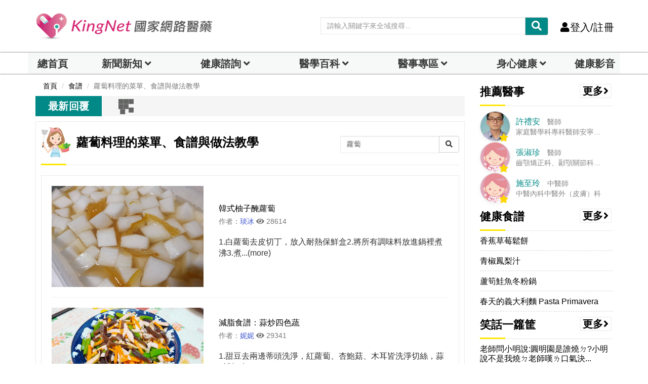

--- FILE ---
content_type: text/html; charset=utf-8
request_url: https://www.google.com/recaptcha/api2/aframe
body_size: 268
content:
<!DOCTYPE HTML><html><head><meta http-equiv="content-type" content="text/html; charset=UTF-8"></head><body><script nonce="M6MsV-Lkc-bwx81zYVQEQw">/** Anti-fraud and anti-abuse applications only. See google.com/recaptcha */ try{var clients={'sodar':'https://pagead2.googlesyndication.com/pagead/sodar?'};window.addEventListener("message",function(a){try{if(a.source===window.parent){var b=JSON.parse(a.data);var c=clients[b['id']];if(c){var d=document.createElement('img');d.src=c+b['params']+'&rc='+(localStorage.getItem("rc::a")?sessionStorage.getItem("rc::b"):"");window.document.body.appendChild(d);sessionStorage.setItem("rc::e",parseInt(sessionStorage.getItem("rc::e")||0)+1);localStorage.setItem("rc::h",'1764682448055');}}}catch(b){}});window.parent.postMessage("_grecaptcha_ready", "*");}catch(b){}</script></body></html>

--- FILE ---
content_type: application/javascript
request_url: https://www.kingnet.com.tw/assets/common/js/recipe.js?v=202510081536
body_size: 3680
content:
$("#recipe-type-zone").find("a").unbind("click");
$("#recipe-type-zone").find("a").bind("click",function(){
	$(".recipe-type").removeClass("active");
	$(this).parent().addClass("active");
})

function searchRecipeList(){
	var keyword = $("#search-text").val();
	//$("#recipe-type-zone").hide(); //---就算是關鍵字查詢食譜，也沒必要將分類隱藏---取消隱藏 update by Eve 20201126---
	$(".recipe-type").removeClass("active"); //---取消各分類的active--- update by Eve 20201126---
	selectRecipeList("last","media-list","recipe-type-content",-1,-1,keyword,"Y",0,5,'搜尋『'+keyword+'』的美味食譜'); //---imgSet=Y，一定要有圖片才可以找得到，沒圖片的就是舊網站藥膳那些，宣稱功效可能有疑慮就不讓網友搜尋---
}
function selectRecipeList(getType,appendType,appendId,typeId,selectUid,keyword,imgSet,dataIndex,dataCnt,pagetitle){
	$("#"+appendId).html("<img src=\""+relativeNewPath+"assets/common/img/default/loading.gif\">");
	$("#page-zone").html("");		
	if(appendType != "L2R2" && appendType != "L1R4") saveRecipeUrl(getType,typeId,keyword,selectUid,pagetitle,dataIndex);		
	$.ajax({
		url : relativeNewPath+"ajax/selectRecipeList",
		type : "GET",
		data : {
			getType : getType,
			typeId : typeId,
			selectUid : selectUid,
			keyword : keyword,
			imgSet : imgSet,
			dataIndex : dataIndex,
			dataCnt : dataCnt
		},
		dataType : "json",		
		error : function(data) {
			console.log("selectRecipeList","error");
		},
		success : function(data) {
			console.log("selectRecipeList",data.status);
			if(data.status == "SelectRecipeListSuccess"){
				$("#"+appendId).html("");
				if(appendType == "L2R2" || appendType == "L1R4"){
					$("#"+appendId).html("<div id=\""+appendId+"-left\" class=\"col-sm-6\"></div>"+
						"<div id=\""+appendId+"-right\" class=\"col-sm-6\"></div>"+
						"<div id=\"recipe-type-more\"><a href="+relativeNewPath+"recipe/list?typeId="+typeId+">more>></a></div>");
					
				}
				var total		= data.total;
				var totalPage 	= Math.ceil(total/dataCnt);
				var nowPage		= (dataIndex/dataCnt)+1;
				var pageArray 	= pageSet(nowPage,totalPage);
				var beginPage 	= pageArray[0];
				var endPage 	= pageArray[1];

				pageZoneSet(nowPage,beginPage,endPage,totalPage,total,dataCnt,"");
		var clickPg="";
		if(pageUrl.substr(-4) == 'list') clickPg=pageUrl+"?";
		else clickPg=pageUrl+"&";
				
				$("#page-prev").unbind("click");
				$("#page-prev").bind("click",function(){
					var prevPageIndex = (nowPage-2)*dataCnt;
					//selectRecipeList(getType,appendType,appendId,typeId,selectUid,keyword,imgSet,prevPageIndex,dataCnt,'');
					var pageStartPar="dataIndex="+prevPageIndex;			
					if(getDataValue("dataIndex") != null) clickPg=pageUrl.replace("dataIndex="+dataIndex,pageStartPar);
					else clickPg=clickPg+pageStartPar;
					location.href=clickPg;
				});
				$("#page-zone").find(".page-btn").unbind("click");
				$("#page-zone").find(".page-btn").bind("click",function(){
					var selectPageIndex = parseInt($(this).attr("alt"));
					//selectRecipeList(getType,appendType,appendId,typeId,selectUid,keyword,imgSet,selectPageIndex,dataCnt,'');
					var pageStartPar="dataIndex="+selectPageIndex;
					if(getDataValue("dataIndex") != null) clickPg=pageUrl.replace("dataIndex="+dataIndex,pageStartPar);
					else clickPg=clickPg+pageStartPar;
					location.href=clickPg;
				});
				$("#page-next").unbind("click");
				$("#page-next").bind("click",function(){
					var nextPageIndex = (nowPage)*dataCnt;
					//selectRecipeList(getType,appendType,appendId,typeId,selectUid,keyword,imgSet,nextPageIndex,dataCnt,'');
					var pageStartPar="dataIndex="+nextPageIndex;
					if(getDataValue("dataIndex") != null) clickPg=pageUrl.replace("dataIndex="+dataIndex,pageStartPar);
					else clickPg=clickPg+pageStartPar;
					location.href=clickPg;
				});
				
				for(var i = 0 ; i < data.recipeList.length ; i++){
					var recipeId 		= data.recipeList[i].recipeId;
					var recipeName 		= data.recipeList[i].recipeName;
					var recipeImg 		= data.recipeList[i].recipeImg;
					var recipeMethod 	= decodeUrlStr(data.recipeList[i].recipeMethod);
					var clicks 			= data.recipeList[i].clicks;
					
					var authorUid 		= data.recipeList[i].authorUid;
					var authorRole 		= data.recipeList[i].authorRole;
					var authorName 		= data.recipeList[i].authorName;
					var recipeLink 		= relativeNewPath+"recipe/single?recipeId="+recipeId;
					var recipeImgView 	= recipeImg;
					
					
					var authorNameView 	= "匿名";
					var authorLink 		= "";
					if( authorUid != null && checkIntVal(authorUid)){
						if(authorName != null && authorName != ""){
							authorNameView = authorName;
						}
						/*if(authorRole === 20){
							authorLink = relativeNewPath+"dr_profile/about?member="+authorUid;
						}else{
							authorLink = relativeNewPath+"profile?member="+authorUid;
						}*/
							authorLink = relativeNewPath+"recipe/list?myid="+authorUid;
					}
					if(recipeImg == null || recipeImg == ""){
						recipeImgView = relativeNewPath+"assets/common/img/slider/slider-608x342.jpg";
					}
					if(recipeImgView.indexOf("/KNwebfile") == 0){
						recipeImgView = officialPath+recipeImgView;
					}
					var recipeMethodText = transToSpace($("<div></div>").html(recipeMethod).text());
					var recipeMethodView = recipeMethodText;
					if(recipeMethodView.length>34){
						recipeMethodView = recipeMethodView.substring(0,34)+"...";
					}
					appendRecipeContent(appendType,appendId,i,recipeName,recipeImgView,recipeMethodView,
						clicks,recipeLink,authorNameView,authorLink);
				}
			}
			else{
				$("#"+appendId).html("查無相關食譜...");
			}
		}
	})	
}
function addRecipe(){
	var recipeName 			= $("#recipe-name").val();
	var recipeMethod 		= $("#recipe-method").val();
	var recipeSuggestion 	= $("#recipe-suggestion").val();
	var recipeTypeArray 	= [];
	var recipeImgArray 		= [];
	var recipeMaterialArray = [];
	var checkMaterial 		= true;
	
	$("#add-recipe-type-zone").find("input[type='checkbox']:checked").each(function(){
		var typeId = $(this).val();
		recipeTypeArray.push(typeId);
	});	
	$("#recipe-imgsPreview").find("img").each(function(){
		var recipeImg = $(this).attr("src");
		recipeImgArray.push(recipeImg);
	})
	
	$("#recipe-material-zone").find("li").each(function(){
		var materialName 	= $(this).find(".material-name").val();
		var materialAmount 	= $(this).find(".material-amount").val();
		var materialUnit 	= $(this).find(".material-unit").val();
		if(materialName == "" || materialAmount == "" || materialUnit == ""){
			checkMaterial = false;
		}else{
			recipeMaterialArray.push(materialName+materialAmount+materialUnit);
		}		
	});

	if(localStorage.account == "-1" || localStorage.role == "-1"){
		dialogFalsePop("請先登入才能貢獻唷");
	}else if(recipeName == ""){
		dialogFalsePop("請確認菜名是否填寫");
	}else if(recipeTypeArray.length == 0){
		dialogFalsePop("請確認類別是否選擇");
	}else if(recipeMaterialArray.length == 0 || checkMaterial == false){
		dialogFalsePop("請確認材料是否填寫");
	}else if(recipeMethod == ""){
		dialogFalsePop("請確認做法是否填寫");
	}else if(recipeSuggestion == ""){
		dialogFalsePop("請確認心得與建議是否填寫");
	}else{
		$("#add-recipe-btn").attr("disabled", true);
		$.ajax({
			url : relativeNewPath+"ajax/addRecipe",
			type : "POST",
			data : {
				account : localStorage.account,
				role : localStorage.role,
				recipeName : recipeName,
				recipeTypeArray : recipeTypeArray,
				recipeImgArray : recipeImgArray,
				recipeMaterialArray : recipeMaterialArray,
				recipeMethod : recipeMethod,
				recipeSuggestion : recipeSuggestion
			},
			dataType : "json",
			error : function(data) {
				$("#add-recipe-btn").removeAttr("disabled");
				console.log("addRecipe","error");
			},
			success : function(data) {
				$("#add-recipe-btn").removeAttr("disabled");
				console.log("addRecipe",data.status);
				if(data.status == "AddRecipeSuccess"){
					dialogSuccessPop("新增成功");
					$("#add-joke-cancel-btn").click();
				}else{
					dialogFalsePop("新增失敗，請洽客服人員");
				}
			}
		})
	}	
}
function appendRecipeContent(appendType,appendId,appendIndex,recipeName,recipeImgView,recipeMethodView,
						clicks,recipeLink,authorNameView,authorLink){
	
		if(authorLink != null && authorLink != ""){
			authorNameView = "<a class=\"text-primary\" href=\""+authorLink+"\" target=\"_blank\">"+authorNameView+"</a>";
		}
	if(appendType == "L2R2"){
		var appendZone = appendId+"-left";
		if(appendIndex >1){
			appendZone = appendId+"-right";
		}
		$("#"+appendZone).append("<div class=\"col-sm-12\">"+
				"<div class=\"card\">"+
					"<div class=\"thumbnail\">"+
						"<a href=\""+recipeLink+"\">"+
							"<img style=\"width: 100%;height: 155px;\" src=\""+recipeImgView+"\" class=\"img-cover\">"+
						"</a>"+
					"</div>"+
					"<div class=\"caption\">"+
						"<a href=\""+recipeLink+"\">"+
							"<h4>"+recipeName+"</h4>"+
						"</a>"+
						"<p>"+recipeMethodView+"</p>"+
					"</div>"+
				"</div>"+
			"</div>");
	}else if(appendType == "L1R4"){
		if(appendIndex == 0){
			$("#"+appendId+"-left").html("<article class=\"grid_post\">"+
				"<figure>"+
					"<a href=\""+recipeLink+"\" class=\"grid_image\">"+
						"<img src=\""+recipeImgView+"\" style=\"width:100%;max-height:220px;\" class=\"img-cover img-responsive\">"+
					"</a>"+
					"<figcaption>"+
						"<h4>"+
							"<a class=\"text-dark\" href=\""+recipeLink+"\">"+recipeName+"</a>"+
						"</h4>"+
						"<h5 class=\"entry-date text-muted\">作者："+
							authorNameView+
							" <i class=\"fas fa-eye\" aria-hidden=\"true\"></i> "+
							clicks+
						"</h5>"+
						"<p>"+recipeMethodView+"</p>"+
					"</figcaption>"+
				"</figure>"+
			"</article>");
		}else{
			$("#"+appendId+"-right").append("<div class=\"media\">"+
					"<a class=\"media-left\" href=\""+recipeLink+"\">"+
						"<img src=\""+recipeImgView+"\" class=\"img-cover media-img media-object\">"+
					"</a>"+
					"<div class=\"media-body\">"+
						"<h6 class=\"media-heading\">"+
							"<a href=\""+recipeLink+"\">"+recipeName+"</a>"+
						"</h6>"+
						"<h5 class=\"small text-muted\">作者："+
							authorNameView+
							 " <i class=\"fas fa-eye\" aria-hidden=\"true\"></i> "+
							 clicks+
						"</h5>"+
					"</div>"+
				"</div>");
		}
	}else if(appendType == "table-list"){
		var authorView = "";
		if(authorLink != null && authorLink != ""){
			authorView = "<a class=\"text-primary\" href=\""+authorLink+"\" target=\"_blank\">"+authorNameView+"</a>";
		}
		$("#"+appendId).append("<tr>"+
				"<td>"+
					"<a href=\""+recipeLink+"\" target=\"_blank\">"+recipeName+"</a>"+
				"</td>"+
				"<td>"+authorView+"</td>"+
			"</tr>");
	}else if(appendType == "media-list"){
		$("#"+appendId).append("<div class=\"media meida-md\">"+
				"<div class=\"media-left\">"+
					"<a href=\""+recipeLink+"\">"+
						"<img src=\""+recipeImgView+"\" class=\"media-object\">"+
					"</a>"+
				"</div>"+
				"<div class=\"media-body\">"+
					"<div class=\"post-header\">"+
						"<h3 class=\"media-heading\">"+
							"<a href=\""+recipeLink+"\">"+recipeName+"</a>"+
						"</h3>"+
						"<div class=\"entry-meta text-muted\">"+
							"作者："+
							authorNameView+
							"<i class=\"fas fa-eye\" aria-hidden=\"true\"></i> "+
							clicks+
						"</div>"+
					"</div>"+
					"<p class=\"post-text\">"+recipeMethodView+"<a href=\""+recipeLink+"\">(more)</a></p>"+
				"</div>"+
			"</div>");
	}
}

function resetAddRecipe(){
	$("#recipe-name").val("");
	$("#recipe-type-zone").find("input[type='checkbox']:checked").each(function(){
		$(this).prop("checked",false);
	});
	$("#recipe-imgs").remove();
	$("#recipe-imgs-zone").append("<input id=\"recipe-imgs\" type=\"file\"  onchange=\"uploadImgMultiple(this.id,6)\" multiple>");
	$("#recipe-imgsPreview").html("");
	$("#add-material-select option").filter(function() {
	    return $(this).val() == "1"; 
	}).prop('selected', true);	
	$("#recipe-material-zone").html("");
	$("#recipe-method").val("");
	$("#recipe-suggestion").val("");
}
function addRecipeMaterialCol(){
	$("#recipe-material-zone").append("<li>"+
		"<input type=\"text\" class=\"material-name\" style=\"width:30%;display:inline-block;margin-top:10px;margin-right: 5px;\">"+
		"<input type=\"text\" class=\"material-amount\" style=\"width:30%;display:inline-block;margin-top:10px;margin-right: 5px;\">"+
		"<input type=\"text\" class=\"material-unit\" style=\"width:30%;display:inline-block;margin-top:10px;margin-right: 5px;\">"+
	"</li>");
}
function transSearchRecipeList(){
	var keyword = $("#search-text").val();
	location.href = relativeNewPath+"recipe/list?keyword="+keyword;
}


function saveRecipeUrl(getType,typeId,keyword,myid,pagetitle,dataIndex){
	var data_json 	= {};
	var appendData 	= "";
	if(pagetitle=="") var pagetitle=$("#recipeListTitle").html();
	else $("#recipeListTitle").html(pagetitle);
	
	var saveLink 	= relativeNewPath+"recipe/list";
	if(keyword != null && keyword != ""){
		if(appendData == ""){
			appendData += "?";
		}else{
			appendData += "&";
		}
		appendData += "keyword="+keyword;
		data_json['keyword'] = keyword;
	}
	else if(Number.isInteger(typeId) && typeId != -1){
		if(appendData==""){
			appendData += "?";
		}else{
			appendData += "&";
		}
		appendData += "typeId="+typeId;
		data_json['typeId'] = typeId;
	}
	else if(Number.isInteger(myid) && myid != -1){
		if(appendData==""){
			appendData += "?";
		}else{
			appendData += "&";
		}
		appendData += "myid="+myid;
		data_json['myid'] = myid;
	}
	if(getType != null){
		if(appendData==""){
			appendData += "?";
		}else{
			appendData += "&";
		}
		appendData += "getType="+getType;
		data_json['getType'] = getType;
	}
	if(dataIndex != null && dataIndex != "" && dataIndex != -1){
		if(appendData==""){
			appendData += "?";
		}else{
			appendData += "&";
		}
		appendData += "dataIndex="+dataIndex;
		data_json['dataIndex'] = dataIndex;
	}
	saveLink += appendData;
	save_url(data_json, pagetitle, saveLink);
}

--- FILE ---
content_type: application/javascript; charset=utf-8
request_url: https://fundingchoicesmessages.google.com/f/AGSKWxW7Nj4a5MEwRY0wP6A1YS0NSqMlfcuGIZJOJ5HkDp5cSppFxI41av_OA5UVRBgXTfNRbUrZ3dmhxkJZEvlyGUlOiRrJkkLCJnew-qzstHdks8n5JJZBjJ5C23FlIoMj6F6Q55MKEeyymuPepEuTkz_716h2M2r1tBI_96W96M40jUejmqNZcKgYF31V/_/googleadright./ad_check./admaster./ads0._elements/ads/
body_size: -1290
content:
window['0d9ea597-0aca-407b-931d-42742485a8e5'] = true;